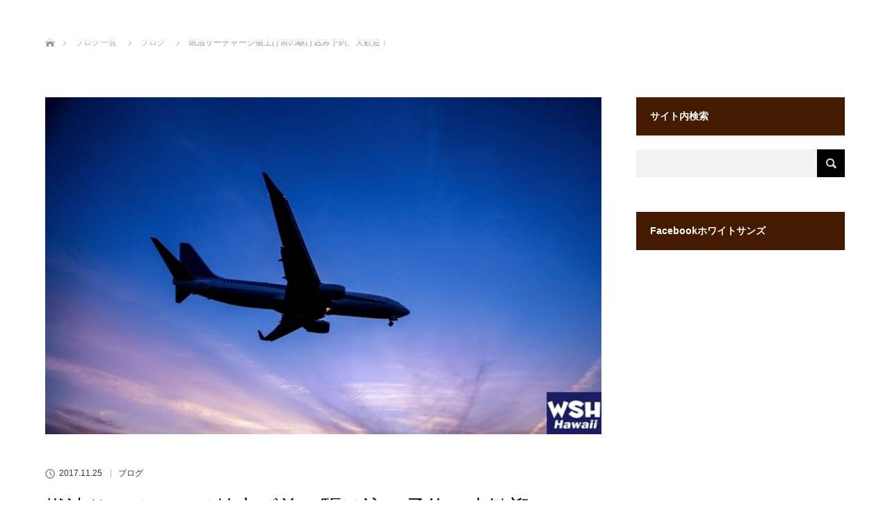

--- FILE ---
content_type: text/html; charset=UTF-8
request_url: https://whitesands.jp/blog171125/
body_size: 12637
content:
<!DOCTYPE html>
<html class="pc" dir="ltr" lang="ja" prefix="og: https://ogp.me/ns#">
<head>
<meta charset="UTF-8">
<!--[if IE]><meta http-equiv="X-UA-Compatible" content="IE=edge"><![endif]-->
<meta name="viewport" content="width=device-width">
<meta name="description" content="12月から燃油サーチャージが値上げになるということでここに来て、航空券のお問合せを多くいただいております。燃油サーチャージは、発券日（=購入日）の金額が適用されます。">
<link rel="pingback" href="https://whitesands.jp/xmlrpc.php">
<style>img:is([sizes="auto" i], [sizes^="auto," i]) { contain-intrinsic-size: 3000px 1500px }</style>
<!-- All in One SEO 4.8.9 - aioseo.com -->
<title>燃油サーチャージ値上げ前の駆け込み予約、大歓迎！ | ホワイトサンズホテル</title>
<meta name="description" content="12月から燃油サーチャージが値上げになるということでここに来て、航空券のお問合せを多くいただいております。 燃" />
<meta name="robots" content="max-image-preview:large" />
<meta name="author" content="hawaiiwsh"/>
<meta name="google-site-verification" content="ePD-Kvxnj1WKTAqM1s8ZINdHXaCcZ-4icdj4ZFBpUK0" />
<meta name="msvalidate.01" content="CA870BB9A485908E6ACC0AEBE7CB4324" />
<link rel="canonical" href="https://whitesands.jp/blog171125/" />
<meta name="generator" content="All in One SEO (AIOSEO) 4.8.9" />
<meta property="og:locale" content="ja_JP" />
<meta property="og:site_name" content="ホワイトサンズホテル" />
<meta property="og:type" content="article" />
<meta property="og:title" content="燃油サーチャージ値上げ前の駆け込み予約、大歓迎！ | ホワイトサンズホテル" />
<meta property="og:description" content="12月から燃油サーチャージが値上げになるということでここに来て、航空券のお問合せを多くいただいております。 燃" />
<meta property="og:url" content="https://whitesands.jp/blog171125/" />
<meta property="fb:app_id" content="440936106105609" />
<meta property="fb:admins" content="1073741825.1591126744499276" />
<meta property="og:image" content="https://whitesands.jp/wp-content/uploads/2019/12/f9c7c94a405c94e3e5d8eb04dcf056ec.jpg" />
<meta property="og:image:secure_url" content="https://whitesands.jp/wp-content/uploads/2019/12/f9c7c94a405c94e3e5d8eb04dcf056ec.jpg" />
<meta property="og:image:width" content="700" />
<meta property="og:image:height" content="400" />
<meta property="article:published_time" content="2017-11-25T01:50:46+00:00" />
<meta property="article:modified_time" content="2017-11-25T02:01:53+00:00" />
<meta property="article:publisher" content="http://www.facebook.com/whitesandshoteltokyo" />
<meta name="twitter:card" content="summary_large_image" />
<meta name="twitter:site" content="@hawaiiwsh" />
<meta name="twitter:title" content="燃油サーチャージ値上げ前の駆け込み予約、大歓迎！ | ホワイトサンズホテル" />
<meta name="twitter:description" content="12月から燃油サーチャージが値上げになるということでここに来て、航空券のお問合せを多くいただいております。 燃" />
<meta name="twitter:image" content="https://whitesands.jp/wp-content/uploads/2019/12/f9c7c94a405c94e3e5d8eb04dcf056ec.jpg" />
<script type="application/ld+json" class="aioseo-schema">
{"@context":"https:\/\/schema.org","@graph":[{"@type":"Article","@id":"https:\/\/whitesands.jp\/blog171125\/#article","name":"\u71c3\u6cb9\u30b5\u30fc\u30c1\u30e3\u30fc\u30b8\u5024\u4e0a\u3052\u524d\u306e\u99c6\u3051\u8fbc\u307f\u4e88\u7d04\u3001\u5927\u6b53\u8fce\uff01 | \u30db\u30ef\u30a4\u30c8\u30b5\u30f3\u30ba\u30db\u30c6\u30eb","headline":"\u71c3\u6cb9\u30b5\u30fc\u30c1\u30e3\u30fc\u30b8\u5024\u4e0a\u3052\u524d\u306e\u99c6\u3051\u8fbc\u307f\u4e88\u7d04\u3001\u5927\u6b53\u8fce\uff01","author":{"@id":"https:\/\/whitesands.jp\/author\/hawaiiwsh\/#author"},"publisher":{"@id":"https:\/\/whitesands.jp\/#organization"},"image":{"@type":"ImageObject","url":"https:\/\/whitesands.jp\/wp-content\/uploads\/2017\/11\/blog171125.jpg","width":660,"height":400,"caption":"WSH Hawaii-\u30db\u30ef\u30a4\u30c8\u30b5\u30ba\u30db\u30c6\u30eb"},"datePublished":"2017-11-25T10:50:46+09:00","dateModified":"2017-11-25T11:01:53+09:00","inLanguage":"ja","mainEntityOfPage":{"@id":"https:\/\/whitesands.jp\/blog171125\/#webpage"},"isPartOf":{"@id":"https:\/\/whitesands.jp\/blog171125\/#webpage"},"articleSection":"\u30d6\u30ed\u30b0"},{"@type":"BreadcrumbList","@id":"https:\/\/whitesands.jp\/blog171125\/#breadcrumblist","itemListElement":[{"@type":"ListItem","@id":"https:\/\/whitesands.jp#listItem","position":1,"name":"\u30db\u30fc\u30e0","item":"https:\/\/whitesands.jp","nextItem":{"@type":"ListItem","@id":"https:\/\/whitesands.jp\/blog\/blog\/#listItem","name":"\u30d6\u30ed\u30b0"}},{"@type":"ListItem","@id":"https:\/\/whitesands.jp\/blog\/blog\/#listItem","position":2,"name":"\u30d6\u30ed\u30b0","item":"https:\/\/whitesands.jp\/blog\/blog\/","nextItem":{"@type":"ListItem","@id":"https:\/\/whitesands.jp\/blog171125\/#listItem","name":"\u71c3\u6cb9\u30b5\u30fc\u30c1\u30e3\u30fc\u30b8\u5024\u4e0a\u3052\u524d\u306e\u99c6\u3051\u8fbc\u307f\u4e88\u7d04\u3001\u5927\u6b53\u8fce\uff01"},"previousItem":{"@type":"ListItem","@id":"https:\/\/whitesands.jp#listItem","name":"\u30db\u30fc\u30e0"}},{"@type":"ListItem","@id":"https:\/\/whitesands.jp\/blog171125\/#listItem","position":3,"name":"\u71c3\u6cb9\u30b5\u30fc\u30c1\u30e3\u30fc\u30b8\u5024\u4e0a\u3052\u524d\u306e\u99c6\u3051\u8fbc\u307f\u4e88\u7d04\u3001\u5927\u6b53\u8fce\uff01","previousItem":{"@type":"ListItem","@id":"https:\/\/whitesands.jp\/blog\/blog\/#listItem","name":"\u30d6\u30ed\u30b0"}}]},{"@type":"Organization","@id":"https:\/\/whitesands.jp\/#organization","name":"\u30db\u30ef\u30a4\u30c8\u30b5\u30f3\u30ba\u30db\u30c6\u30eb\u4e88\u7d04\u30bb\u30f3\u30bf\u30fc","description":"\u30cf\u30ef\u30a4\u30fb\u30ef\u30a4\u30ad\u30ad\u306e\u4e2d\u5fc3\u3001\u7d76\u597d\u306e\u30ed\u30b1\u30fc\u30b7\u30e7\u30f3\u306b\u3042\u308b\u30db\u30ef\u30a4\u30c8\u30b5\u30f3\u30ba\u30db\u30c6\u30eb\u306f1970\u5e74\u4ee3\u3092\u30c6\u30fc\u30de\u306b\u30cf\u30ef\u30a4\u306e\u53e4\u304d\u826f\u304d\u6642\u4ee3\u3092\u5f77\u5f7f\u3068\u3055\u305b\u308b\u30cf\u30ef\u30a2\u30f3\u30c6\u30a4\u30b9\u30c8\u3068\u30e2\u30c0\u30f3\u304c\u878d\u5408\u3057\u305f\u500b\u6027\u8c4a\u304b\u306a\u30b9\u30bf\u30a4\u30eb\u3002 \u6577\u5730\u5185\u306b\u306f\u7dd1\u304c\u3042\u3075\u308c\u3001\u30e4\u30b7\u306e\u6728\u304c\u751f\u3044\u8302\u308b\u4e2d\u5ead\u30d7\u30fc\u30eb\u306f\u307e\u3055\u306b\u5357\u56fd\u30ea\u30be\u30fc\u30c8\u3002 \u3069\u3053\u304b\u61d0\u304b\u3057\u3044\u6e29\u304b\u307f\u306e\u3042\u308b\u9928\u5185\u3067\u6975\u4e0a\u306e\u30cf\u30ef\u30a4\u30b9\u30c6\u30a4\u3092\u697d\u3057\u3080\u3002","url":"https:\/\/whitesands.jp\/","sameAs":["http:\/\/www.facebook.com\/whitesandshoteltokyo"]},{"@type":"Person","@id":"https:\/\/whitesands.jp\/author\/hawaiiwsh\/#author","url":"https:\/\/whitesands.jp\/author\/hawaiiwsh\/","name":"hawaiiwsh","image":{"@type":"ImageObject","@id":"https:\/\/whitesands.jp\/blog171125\/#authorImage","url":"https:\/\/secure.gravatar.com\/avatar\/31e1450327b8a91a2018daed49a658ad69eae4c2c49a11e2f17ddf58f09794b9?s=96&d=mm&r=g","width":96,"height":96,"caption":"hawaiiwsh"}},{"@type":"WebPage","@id":"https:\/\/whitesands.jp\/blog171125\/#webpage","url":"https:\/\/whitesands.jp\/blog171125\/","name":"\u71c3\u6cb9\u30b5\u30fc\u30c1\u30e3\u30fc\u30b8\u5024\u4e0a\u3052\u524d\u306e\u99c6\u3051\u8fbc\u307f\u4e88\u7d04\u3001\u5927\u6b53\u8fce\uff01 | \u30db\u30ef\u30a4\u30c8\u30b5\u30f3\u30ba\u30db\u30c6\u30eb","description":"12\u6708\u304b\u3089\u71c3\u6cb9\u30b5\u30fc\u30c1\u30e3\u30fc\u30b8\u304c\u5024\u4e0a\u3052\u306b\u306a\u308b\u3068\u3044\u3046\u3053\u3068\u3067\u3053\u3053\u306b\u6765\u3066\u3001\u822a\u7a7a\u5238\u306e\u304a\u554f\u5408\u305b\u3092\u591a\u304f\u3044\u305f\u3060\u3044\u3066\u304a\u308a\u307e\u3059\u3002 \u71c3","inLanguage":"ja","isPartOf":{"@id":"https:\/\/whitesands.jp\/#website"},"breadcrumb":{"@id":"https:\/\/whitesands.jp\/blog171125\/#breadcrumblist"},"author":{"@id":"https:\/\/whitesands.jp\/author\/hawaiiwsh\/#author"},"creator":{"@id":"https:\/\/whitesands.jp\/author\/hawaiiwsh\/#author"},"image":{"@type":"ImageObject","url":"https:\/\/whitesands.jp\/wp-content\/uploads\/2017\/11\/blog171125.jpg","@id":"https:\/\/whitesands.jp\/blog171125\/#mainImage","width":660,"height":400,"caption":"WSH Hawaii-\u30db\u30ef\u30a4\u30c8\u30b5\u30ba\u30db\u30c6\u30eb"},"primaryImageOfPage":{"@id":"https:\/\/whitesands.jp\/blog171125\/#mainImage"},"datePublished":"2017-11-25T10:50:46+09:00","dateModified":"2017-11-25T11:01:53+09:00"},{"@type":"WebSite","@id":"https:\/\/whitesands.jp\/#website","url":"https:\/\/whitesands.jp\/","name":"\u30db\u30ef\u30a4\u30c8\u30b5\u30f3\u30ba\u30db\u30c6\u30eb","description":"\u30cf\u30ef\u30a4\u30fb\u30ef\u30a4\u30ad\u30ad\u306e\u4e2d\u5fc3\u3001\u7d76\u597d\u306e\u30ed\u30b1\u30fc\u30b7\u30e7\u30f3\u306b\u3042\u308b\u30db\u30ef\u30a4\u30c8\u30b5\u30f3\u30ba\u30db\u30c6\u30eb\u306f1970\u5e74\u4ee3\u3092\u30c6\u30fc\u30de\u306b\u30cf\u30ef\u30a4\u306e\u53e4\u304d\u826f\u304d\u6642\u4ee3\u3092\u5f77\u5f7f\u3068\u3055\u305b\u308b\u30cf\u30ef\u30a2\u30f3\u30c6\u30a4\u30b9\u30c8\u3068\u30e2\u30c0\u30f3\u304c\u878d\u5408\u3057\u305f\u500b\u6027\u8c4a\u304b\u306a\u30b9\u30bf\u30a4\u30eb\u3002 \u6577\u5730\u5185\u306b\u306f\u7dd1\u304c\u3042\u3075\u308c\u3001\u30e4\u30b7\u306e\u6728\u304c\u751f\u3044\u8302\u308b\u4e2d\u5ead\u30d7\u30fc\u30eb\u306f\u307e\u3055\u306b\u5357\u56fd\u30ea\u30be\u30fc\u30c8\u3002 \u3069\u3053\u304b\u61d0\u304b\u3057\u3044\u6e29\u304b\u307f\u306e\u3042\u308b\u9928\u5185\u3067\u6975\u4e0a\u306e\u30cf\u30ef\u30a4\u30b9\u30c6\u30a4\u3092\u697d\u3057\u3080\u3002","inLanguage":"ja","publisher":{"@id":"https:\/\/whitesands.jp\/#organization"}}]}
</script>
<!-- All in One SEO -->
<link rel='dns-prefetch' href='//www.googletagmanager.com' />
<link rel="alternate" type="application/rss+xml" title="ホワイトサンズホテル &raquo; フィード" href="https://whitesands.jp/feed/" />
<!-- <link rel='stylesheet' id='style-css' href='https://whitesands.jp/wp-content/themes/lotus_tcd039/style.css?ver=2.5' type='text/css' media='all' /> -->
<!-- <link rel='stylesheet' id='wp-block-library-css' href='https://whitesands.jp/wp-includes/css/dist/block-library/style.min.css?ver=6.8.3' type='text/css' media='all' /> -->
<link rel="stylesheet" type="text/css" href="//whitesands.jp/wp-content/cache/wpfc-minified/kp5i7gy0/hd917.css" media="all"/>
<style id='classic-theme-styles-inline-css' type='text/css'>
/*! This file is auto-generated */
.wp-block-button__link{color:#fff;background-color:#32373c;border-radius:9999px;box-shadow:none;text-decoration:none;padding:calc(.667em + 2px) calc(1.333em + 2px);font-size:1.125em}.wp-block-file__button{background:#32373c;color:#fff;text-decoration:none}
</style>
<style id='global-styles-inline-css' type='text/css'>
:root{--wp--preset--aspect-ratio--square: 1;--wp--preset--aspect-ratio--4-3: 4/3;--wp--preset--aspect-ratio--3-4: 3/4;--wp--preset--aspect-ratio--3-2: 3/2;--wp--preset--aspect-ratio--2-3: 2/3;--wp--preset--aspect-ratio--16-9: 16/9;--wp--preset--aspect-ratio--9-16: 9/16;--wp--preset--color--black: #000000;--wp--preset--color--cyan-bluish-gray: #abb8c3;--wp--preset--color--white: #ffffff;--wp--preset--color--pale-pink: #f78da7;--wp--preset--color--vivid-red: #cf2e2e;--wp--preset--color--luminous-vivid-orange: #ff6900;--wp--preset--color--luminous-vivid-amber: #fcb900;--wp--preset--color--light-green-cyan: #7bdcb5;--wp--preset--color--vivid-green-cyan: #00d084;--wp--preset--color--pale-cyan-blue: #8ed1fc;--wp--preset--color--vivid-cyan-blue: #0693e3;--wp--preset--color--vivid-purple: #9b51e0;--wp--preset--gradient--vivid-cyan-blue-to-vivid-purple: linear-gradient(135deg,rgba(6,147,227,1) 0%,rgb(155,81,224) 100%);--wp--preset--gradient--light-green-cyan-to-vivid-green-cyan: linear-gradient(135deg,rgb(122,220,180) 0%,rgb(0,208,130) 100%);--wp--preset--gradient--luminous-vivid-amber-to-luminous-vivid-orange: linear-gradient(135deg,rgba(252,185,0,1) 0%,rgba(255,105,0,1) 100%);--wp--preset--gradient--luminous-vivid-orange-to-vivid-red: linear-gradient(135deg,rgba(255,105,0,1) 0%,rgb(207,46,46) 100%);--wp--preset--gradient--very-light-gray-to-cyan-bluish-gray: linear-gradient(135deg,rgb(238,238,238) 0%,rgb(169,184,195) 100%);--wp--preset--gradient--cool-to-warm-spectrum: linear-gradient(135deg,rgb(74,234,220) 0%,rgb(151,120,209) 20%,rgb(207,42,186) 40%,rgb(238,44,130) 60%,rgb(251,105,98) 80%,rgb(254,248,76) 100%);--wp--preset--gradient--blush-light-purple: linear-gradient(135deg,rgb(255,206,236) 0%,rgb(152,150,240) 100%);--wp--preset--gradient--blush-bordeaux: linear-gradient(135deg,rgb(254,205,165) 0%,rgb(254,45,45) 50%,rgb(107,0,62) 100%);--wp--preset--gradient--luminous-dusk: linear-gradient(135deg,rgb(255,203,112) 0%,rgb(199,81,192) 50%,rgb(65,88,208) 100%);--wp--preset--gradient--pale-ocean: linear-gradient(135deg,rgb(255,245,203) 0%,rgb(182,227,212) 50%,rgb(51,167,181) 100%);--wp--preset--gradient--electric-grass: linear-gradient(135deg,rgb(202,248,128) 0%,rgb(113,206,126) 100%);--wp--preset--gradient--midnight: linear-gradient(135deg,rgb(2,3,129) 0%,rgb(40,116,252) 100%);--wp--preset--font-size--small: 13px;--wp--preset--font-size--medium: 20px;--wp--preset--font-size--large: 36px;--wp--preset--font-size--x-large: 42px;--wp--preset--spacing--20: 0.44rem;--wp--preset--spacing--30: 0.67rem;--wp--preset--spacing--40: 1rem;--wp--preset--spacing--50: 1.5rem;--wp--preset--spacing--60: 2.25rem;--wp--preset--spacing--70: 3.38rem;--wp--preset--spacing--80: 5.06rem;--wp--preset--shadow--natural: 6px 6px 9px rgba(0, 0, 0, 0.2);--wp--preset--shadow--deep: 12px 12px 50px rgba(0, 0, 0, 0.4);--wp--preset--shadow--sharp: 6px 6px 0px rgba(0, 0, 0, 0.2);--wp--preset--shadow--outlined: 6px 6px 0px -3px rgba(255, 255, 255, 1), 6px 6px rgba(0, 0, 0, 1);--wp--preset--shadow--crisp: 6px 6px 0px rgba(0, 0, 0, 1);}:where(.is-layout-flex){gap: 0.5em;}:where(.is-layout-grid){gap: 0.5em;}body .is-layout-flex{display: flex;}.is-layout-flex{flex-wrap: wrap;align-items: center;}.is-layout-flex > :is(*, div){margin: 0;}body .is-layout-grid{display: grid;}.is-layout-grid > :is(*, div){margin: 0;}:where(.wp-block-columns.is-layout-flex){gap: 2em;}:where(.wp-block-columns.is-layout-grid){gap: 2em;}:where(.wp-block-post-template.is-layout-flex){gap: 1.25em;}:where(.wp-block-post-template.is-layout-grid){gap: 1.25em;}.has-black-color{color: var(--wp--preset--color--black) !important;}.has-cyan-bluish-gray-color{color: var(--wp--preset--color--cyan-bluish-gray) !important;}.has-white-color{color: var(--wp--preset--color--white) !important;}.has-pale-pink-color{color: var(--wp--preset--color--pale-pink) !important;}.has-vivid-red-color{color: var(--wp--preset--color--vivid-red) !important;}.has-luminous-vivid-orange-color{color: var(--wp--preset--color--luminous-vivid-orange) !important;}.has-luminous-vivid-amber-color{color: var(--wp--preset--color--luminous-vivid-amber) !important;}.has-light-green-cyan-color{color: var(--wp--preset--color--light-green-cyan) !important;}.has-vivid-green-cyan-color{color: var(--wp--preset--color--vivid-green-cyan) !important;}.has-pale-cyan-blue-color{color: var(--wp--preset--color--pale-cyan-blue) !important;}.has-vivid-cyan-blue-color{color: var(--wp--preset--color--vivid-cyan-blue) !important;}.has-vivid-purple-color{color: var(--wp--preset--color--vivid-purple) !important;}.has-black-background-color{background-color: var(--wp--preset--color--black) !important;}.has-cyan-bluish-gray-background-color{background-color: var(--wp--preset--color--cyan-bluish-gray) !important;}.has-white-background-color{background-color: var(--wp--preset--color--white) !important;}.has-pale-pink-background-color{background-color: var(--wp--preset--color--pale-pink) !important;}.has-vivid-red-background-color{background-color: var(--wp--preset--color--vivid-red) !important;}.has-luminous-vivid-orange-background-color{background-color: var(--wp--preset--color--luminous-vivid-orange) !important;}.has-luminous-vivid-amber-background-color{background-color: var(--wp--preset--color--luminous-vivid-amber) !important;}.has-light-green-cyan-background-color{background-color: var(--wp--preset--color--light-green-cyan) !important;}.has-vivid-green-cyan-background-color{background-color: var(--wp--preset--color--vivid-green-cyan) !important;}.has-pale-cyan-blue-background-color{background-color: var(--wp--preset--color--pale-cyan-blue) !important;}.has-vivid-cyan-blue-background-color{background-color: var(--wp--preset--color--vivid-cyan-blue) !important;}.has-vivid-purple-background-color{background-color: var(--wp--preset--color--vivid-purple) !important;}.has-black-border-color{border-color: var(--wp--preset--color--black) !important;}.has-cyan-bluish-gray-border-color{border-color: var(--wp--preset--color--cyan-bluish-gray) !important;}.has-white-border-color{border-color: var(--wp--preset--color--white) !important;}.has-pale-pink-border-color{border-color: var(--wp--preset--color--pale-pink) !important;}.has-vivid-red-border-color{border-color: var(--wp--preset--color--vivid-red) !important;}.has-luminous-vivid-orange-border-color{border-color: var(--wp--preset--color--luminous-vivid-orange) !important;}.has-luminous-vivid-amber-border-color{border-color: var(--wp--preset--color--luminous-vivid-amber) !important;}.has-light-green-cyan-border-color{border-color: var(--wp--preset--color--light-green-cyan) !important;}.has-vivid-green-cyan-border-color{border-color: var(--wp--preset--color--vivid-green-cyan) !important;}.has-pale-cyan-blue-border-color{border-color: var(--wp--preset--color--pale-cyan-blue) !important;}.has-vivid-cyan-blue-border-color{border-color: var(--wp--preset--color--vivid-cyan-blue) !important;}.has-vivid-purple-border-color{border-color: var(--wp--preset--color--vivid-purple) !important;}.has-vivid-cyan-blue-to-vivid-purple-gradient-background{background: var(--wp--preset--gradient--vivid-cyan-blue-to-vivid-purple) !important;}.has-light-green-cyan-to-vivid-green-cyan-gradient-background{background: var(--wp--preset--gradient--light-green-cyan-to-vivid-green-cyan) !important;}.has-luminous-vivid-amber-to-luminous-vivid-orange-gradient-background{background: var(--wp--preset--gradient--luminous-vivid-amber-to-luminous-vivid-orange) !important;}.has-luminous-vivid-orange-to-vivid-red-gradient-background{background: var(--wp--preset--gradient--luminous-vivid-orange-to-vivid-red) !important;}.has-very-light-gray-to-cyan-bluish-gray-gradient-background{background: var(--wp--preset--gradient--very-light-gray-to-cyan-bluish-gray) !important;}.has-cool-to-warm-spectrum-gradient-background{background: var(--wp--preset--gradient--cool-to-warm-spectrum) !important;}.has-blush-light-purple-gradient-background{background: var(--wp--preset--gradient--blush-light-purple) !important;}.has-blush-bordeaux-gradient-background{background: var(--wp--preset--gradient--blush-bordeaux) !important;}.has-luminous-dusk-gradient-background{background: var(--wp--preset--gradient--luminous-dusk) !important;}.has-pale-ocean-gradient-background{background: var(--wp--preset--gradient--pale-ocean) !important;}.has-electric-grass-gradient-background{background: var(--wp--preset--gradient--electric-grass) !important;}.has-midnight-gradient-background{background: var(--wp--preset--gradient--midnight) !important;}.has-small-font-size{font-size: var(--wp--preset--font-size--small) !important;}.has-medium-font-size{font-size: var(--wp--preset--font-size--medium) !important;}.has-large-font-size{font-size: var(--wp--preset--font-size--large) !important;}.has-x-large-font-size{font-size: var(--wp--preset--font-size--x-large) !important;}
:where(.wp-block-post-template.is-layout-flex){gap: 1.25em;}:where(.wp-block-post-template.is-layout-grid){gap: 1.25em;}
:where(.wp-block-columns.is-layout-flex){gap: 2em;}:where(.wp-block-columns.is-layout-grid){gap: 2em;}
:root :where(.wp-block-pullquote){font-size: 1.5em;line-height: 1.6;}
</style>
<!-- <link rel='stylesheet' id='wpdp-style2-css' href='https://whitesands.jp/wp-content/plugins/wp-datepicker/css/front-styles.css?t=1762244713&#038;ver=6.8.3' type='text/css' media='all' /> -->
<!-- <link rel='stylesheet' id='wpdp-style3-css' href='https://whitesands.jp/wp-content/plugins/wp-datepicker/css/jquery-ui.css?ver=6.8.3' type='text/css' media='all' /> -->
<!-- <link rel='stylesheet' id='wc-shortcodes-style-css' href='https://whitesands.jp/wp-content/plugins/wc-shortcodes/public/assets/css/style.css?ver=3.46' type='text/css' media='all' /> -->
<!-- <link rel='stylesheet' id='wordpresscanvas-font-awesome-css' href='https://whitesands.jp/wp-content/plugins/wc-shortcodes/public/assets/css/font-awesome.min.css?ver=4.7.0' type='text/css' media='all' /> -->
<!-- <link rel='stylesheet' id='jquery.lightbox.min.css-css' href='https://whitesands.jp/wp-content/plugins/wp-jquery-lightbox/lightboxes/wp-jquery-lightbox/styles/lightbox.min.css?ver=2.3.4' type='text/css' media='all' /> -->
<!-- <link rel='stylesheet' id='jqlb-overrides-css' href='https://whitesands.jp/wp-content/plugins/wp-jquery-lightbox/lightboxes/wp-jquery-lightbox/styles/overrides.css?ver=2.3.4' type='text/css' media='all' /> -->
<link rel="stylesheet" type="text/css" href="//whitesands.jp/wp-content/cache/wpfc-minified/esc8vrdw/6e5wf.css" media="all"/>
<style id='jqlb-overrides-inline-css' type='text/css'>
#outerImageContainer {
box-shadow: 0 0 4px 2px rgba(0,0,0,.2);
}
#imageContainer{
padding: 6px;
}
#imageDataContainer {
box-shadow: none;
z-index: auto;
}
#prevArrow,
#nextArrow{
background-color: rgba(255,255,255,.7;
color: #000000;
}
</style>
<script src='//whitesands.jp/wp-content/cache/wpfc-minified/mlz0o4jn/6e5wf.js' type="text/javascript"></script>
<!-- <script type="text/javascript" src="https://whitesands.jp/wp-includes/js/jquery/jquery.min.js?ver=3.7.1" id="jquery-core-js"></script> -->
<!-- <script type="text/javascript" src="https://whitesands.jp/wp-includes/js/jquery/jquery-migrate.min.js?ver=3.4.1" id="jquery-migrate-js"></script> -->
<!-- <script type="text/javascript" src="https://whitesands.jp/wp-includes/js/jquery/ui/core.min.js?ver=1.13.3" id="jquery-ui-core-js"></script> -->
<!-- <script type="text/javascript" src="https://whitesands.jp/wp-includes/js/jquery/ui/datepicker.min.js?ver=1.13.3" id="jquery-ui-datepicker-js"></script> -->
<script type="text/javascript" id="jquery-ui-datepicker-js-after">
/* <![CDATA[ */
jQuery(function(jQuery){jQuery.datepicker.setDefaults({"closeText":"\u9589\u3058\u308b","currentText":"\u4eca\u65e5","monthNames":["1\u6708","2\u6708","3\u6708","4\u6708","5\u6708","6\u6708","7\u6708","8\u6708","9\u6708","10\u6708","11\u6708","12\u6708"],"monthNamesShort":["1\u6708","2\u6708","3\u6708","4\u6708","5\u6708","6\u6708","7\u6708","8\u6708","9\u6708","10\u6708","11\u6708","12\u6708"],"nextText":"\u6b21","prevText":"\u524d","dayNames":["\u65e5\u66dc\u65e5","\u6708\u66dc\u65e5","\u706b\u66dc\u65e5","\u6c34\u66dc\u65e5","\u6728\u66dc\u65e5","\u91d1\u66dc\u65e5","\u571f\u66dc\u65e5"],"dayNamesShort":["\u65e5","\u6708","\u706b","\u6c34","\u6728","\u91d1","\u571f"],"dayNamesMin":["\u65e5","\u6708","\u706b","\u6c34","\u6728","\u91d1","\u571f"],"dateFormat":"yy?mmd","firstDay":1,"isRTL":false});});
/* ]]> */
</script>
<script type="text/javascript" id="wpdp-scripts2-js-extra">
/* <![CDATA[ */
var wpdp_obj = {"nonce":"1a57062ed4","wpml_current_language":null};
/* ]]> */
</script>
<script src='//whitesands.jp/wp-content/cache/wpfc-minified/qtos2j3p/hd917.js' type="text/javascript"></script>
<!-- <script type="text/javascript" src="https://whitesands.jp/wp-content/plugins/wp-datepicker/js/scripts-front.js?ver=6.8.3" id="wpdp-scripts2-js"></script> -->
<link rel="https://api.w.org/" href="https://whitesands.jp/wp-json/" /><link rel="alternate" title="JSON" type="application/json" href="https://whitesands.jp/wp-json/wp/v2/posts/8823" /><link rel='shortlink' href='https://whitesands.jp/?p=8823' />
<link rel="alternate" title="oEmbed (JSON)" type="application/json+oembed" href="https://whitesands.jp/wp-json/oembed/1.0/embed?url=https%3A%2F%2Fwhitesands.jp%2Fblog171125%2F" />
<link rel="alternate" title="oEmbed (XML)" type="text/xml+oembed" href="https://whitesands.jp/wp-json/oembed/1.0/embed?url=https%3A%2F%2Fwhitesands.jp%2Fblog171125%2F&#038;format=xml" />
<!-- Favicon Rotator -->
<link rel="shortcut icon" href="https://whitesands.jp/wp-content/uploads/2020/01/2f05e9842684b64309201153fc4ca29a-16x16.png" />
<link rel="apple-touch-icon-precomposed" href="https://whitesands.jp/wp-content/uploads/2020/01/73f3e75bd48dad29206ad20820c716a9.png" />
<!-- End Favicon Rotator -->
<meta name="generator" content="Site Kit by Google 1.164.0" />
<!-- <link rel="stylesheet" media="screen and (max-width:770px)" href="https://whitesands.jp/wp-content/themes/lotus_tcd039/responsive.css?ver=2.5"> -->
<link rel="stylesheet" type="text/css" href="//whitesands.jp/wp-content/cache/wpfc-minified/f589gech/6e5wf.css" media="screen and (max-width:770px)"/>
<!-- <link rel="stylesheet" href="https://whitesands.jp/wp-content/themes/lotus_tcd039/css/footer-bar.css?ver=2.5"> -->
<link rel="stylesheet" type="text/css" href="//whitesands.jp/wp-content/cache/wpfc-minified/qtjr6hzp/6e5wf.css" media="all"/>
<!-- <script src="https://whitesands.jp/wp-content/themes/lotus_tcd039/js/jquery.easing.1.3.js?ver=2.5"></script> -->
<!-- <script src="https://whitesands.jp/wp-content/themes/lotus_tcd039/js/jscript.js?ver=2.5"></script> -->
<!-- <script src="https://whitesands.jp/wp-content/themes/lotus_tcd039/js/functions.js?ver=2.5"></script> -->
<!-- <script src="https://whitesands.jp/wp-content/themes/lotus_tcd039/js/comment.js?ver=2.5"></script> -->
<!-- <script src="https://whitesands.jp/wp-content/themes/lotus_tcd039/js/header_fix.js?ver=2.5"></script> -->
<style type="text/css">
body, input, textarea { font-family: Verdana, "Hiragino Kaku Gothic ProN", "ヒラギノ角ゴ ProN W3", "メイリオ", Meiryo, sans-serif; }
.rich_font { font-weight:500; font-family: "Times New Roman" , "游明朝" , "Yu Mincho" , "游明朝体" , "YuMincho" , "ヒラギノ明朝 Pro W3" , "Hiragino Mincho Pro" , "HiraMinProN-W3" , "HGS明朝E" , "ＭＳ Ｐ明朝" , "MS PMincho" , serif; }
body { font-size:15px; }
.pc #header .logo { font-size:21px; }
.mobile #header .logo { font-size:18px; }
.pc #header .desc { font-size:12px; }
#footer_logo .logo { font-size:40px; }
#footer_logo .desc { font-size:12px; }
.pc #header #logo_text_fixed .logo { font-size:21px; }
.index_box_list .image img, #index_blog_list li .image img, #related_post li a.image img, .styled_post_list1 .image img, #recent_news .image img{
-webkit-transition: all 0.35s ease-in-out; -moz-transition: all 0.35s ease-in-out; transition: all 0.35s ease-in-out;
-webkit-transform: scale(1); -moz-transform: scale(1); -ms-transform: scale(1); -o-transform: scale(1); transform: scale(1);
-webkit-backface-visibility:hidden; backface-visibility:hidden;
}
.index_box_list .image a:hover img, #index_blog_list li .image:hover img, #related_post li a.image:hover img, .styled_post_list1 .image:hover img, #recent_news .image:hover img{
-webkit-transform: scale(1.2); -moz-transform: scale(1.2); -ms-transform: scale(1.2); -o-transform: scale(1.2); transform: scale(1.2);
}
.pc .home #header_top{ background:rgba(255,255,255,1) }
.pc .home #global_menu{ background:rgba(255,255,255,0.7) }
.pc .header_fix #header{ background:rgba(255,255,255,1) }
.pc .not_home #header{ background:rgba(255,255,255,0.7) }
.pc .not_home.header_fix2 #header{ background:rgba(255,255,255,1) }
.pc #global_menu > ul > li > a{ color:#333333; }
.pc #index_content2 .catchphrase .headline { font-size:40px; }
.pc #index_content2 .catchphrase .desc { font-size:15px; }
#post_title { font-size:30px; }
.post_content { font-size:15px; }
.post_content a, .pc #global_menu > ul > li.active > a, .pc #global_menu li.current-menu-item > a, .pc #global_menu > ul > li > a:hover, #header_logo .logo a:hover, #bread_crumb li.home a:hover:before, #bread_crumb li a:hover,
.footer_menu li:first-child a, .footer_menu li:only-child a, #previous_next_post a:hover, .color_headline
{ color:#000000; }
.post_content a:hover { color:#808080; }
a:hover{ color:#000000; }
.pc #global_menu ul ul a, #return_top a, .next_page_link a:hover, .page_navi a:hover, .collapse_category_list li a:hover .count, .index_archive_link a:hover, .slick-arrow:hover, #header_logo_index .link:hover,
#previous_next_page a:hover, .page_navi p.back a:hover, .collapse_category_list li a:hover .count, .mobile #global_menu li a:hover,
#wp-calendar td a:hover, #wp-calendar #prev a:hover, #wp-calendar #next a:hover, .widget_search #search-btn input:hover, .widget_search #searchsubmit:hover, .side_widget.google_search #searchsubmit:hover,
#submit_comment:hover, #comment_header ul li a:hover, #comment_header ul li.comment_switch_active a, #comment_header #comment_closed p, #post_pagination a:hover, #post_pagination p, a.menu_button:hover, .mobile .footer_menu a:hover, .mobile #footer_menu_bottom li a:hover
{ background-color:#000000; }
.pc #global_menu ul ul a:hover, #return_top a:hover
{ background-color:#441B01; }
.side_headline, #footer_address, #recent_news .headline, .page_navi span.current
{ background-color:#441B01; }
#index_content1_top
{ background-color:#441B01; }
#comment_textarea textarea:focus, #guest_info input:focus, #comment_header ul li a:hover, #comment_header ul li.comment_switch_active a, #comment_header #comment_closed p
{ border-color:#000000; }
#comment_header ul li.comment_switch_active a:after, #comment_header #comment_closed p:after
{ border-color:#000000 transparent transparent transparent; }
.collapse_category_list li a:before
{ border-color: transparent transparent transparent #000000; }
#site_loader_spinner { border:4px solid rgba(0,0,0,0.2); border-top-color:#000000; }
</style>
<script type="text/javascript">
jQuery(document).ready(function($){
$('a').not('a[href^="#"], a[href^="tel"], [href^="javascript:void(0);"], a[target="_blank"]').click(function(){
var pass = $(this).attr("href");
$('body').fadeOut();
setTimeout(function(){
location.href = pass;
},300);
return false;
});
});
</script>
<style type="text/css"></style>		<style type="text/css" id="wp-custom-css">
add_filter('admin_footer_text', 'custom_admin_footer');
function custom_admin_footer() {}		</style>
<style id="wpforms-css-vars-root">
:root {
--wpforms-field-border-radius: 3px;
--wpforms-field-border-style: solid;
--wpforms-field-border-size: 1px;
--wpforms-field-background-color: #ffffff;
--wpforms-field-border-color: rgba( 0, 0, 0, 0.25 );
--wpforms-field-border-color-spare: rgba( 0, 0, 0, 0.25 );
--wpforms-field-text-color: rgba( 0, 0, 0, 0.7 );
--wpforms-field-menu-color: #ffffff;
--wpforms-label-color: rgba( 0, 0, 0, 0.85 );
--wpforms-label-sublabel-color: rgba( 0, 0, 0, 0.55 );
--wpforms-label-error-color: #d63637;
--wpforms-button-border-radius: 3px;
--wpforms-button-border-style: none;
--wpforms-button-border-size: 1px;
--wpforms-button-background-color: #066aab;
--wpforms-button-border-color: #066aab;
--wpforms-button-text-color: #ffffff;
--wpforms-page-break-color: #066aab;
--wpforms-background-image: none;
--wpforms-background-position: center center;
--wpforms-background-repeat: no-repeat;
--wpforms-background-size: cover;
--wpforms-background-width: 100px;
--wpforms-background-height: 100px;
--wpforms-background-color: rgba( 0, 0, 0, 0 );
--wpforms-background-url: none;
--wpforms-container-padding: 0px;
--wpforms-container-border-style: none;
--wpforms-container-border-width: 1px;
--wpforms-container-border-color: #000000;
--wpforms-container-border-radius: 3px;
--wpforms-field-size-input-height: 43px;
--wpforms-field-size-input-spacing: 15px;
--wpforms-field-size-font-size: 16px;
--wpforms-field-size-line-height: 19px;
--wpforms-field-size-padding-h: 14px;
--wpforms-field-size-checkbox-size: 16px;
--wpforms-field-size-sublabel-spacing: 5px;
--wpforms-field-size-icon-size: 1;
--wpforms-label-size-font-size: 16px;
--wpforms-label-size-line-height: 19px;
--wpforms-label-size-sublabel-font-size: 14px;
--wpforms-label-size-sublabel-line-height: 17px;
--wpforms-button-size-font-size: 17px;
--wpforms-button-size-height: 41px;
--wpforms-button-size-padding-h: 15px;
--wpforms-button-size-margin-top: 10px;
--wpforms-container-shadow-size-box-shadow: none;
}
</style></head>
<body id="body" class="wp-singular post-template-default single single-post postid-8823 single-format-standard wp-theme-lotus_tcd039 wc-shortcodes-font-awesome-enabled not_home fix_top">
<div id="site_loader_overlay">
<div id="site_loader_spinner"></div>
</div>
<div id="header">
<div id="header_top">
<div id="header_logo">
<div id="logo_image">
<h1 class="logo">
<a href="https://whitesands.jp/" title="ホワイトサンズホテル" data-label="ホワイトサンズホテル"><img class="h_logo" src="https://whitesands.jp/wp-content/uploads/2020/01/2f05e9842684b64309201153fc4ca29a.png?1762244714" alt="ホワイトサンズホテル" title="ホワイトサンズホテル" /></a>
</h1>
</div>
</div>
</div><!-- END #header_top -->
</div><!-- END #header -->
<div id="main_contents" class="clearfix">
<div id="bread_crumb">
<ul class="clearfix" itemscope itemtype="http://schema.org/BreadcrumbList">
<li itemprop="itemListElement" itemscope itemtype="http://schema.org/ListItem" class="home"><a itemprop="item" href="https://whitesands.jp/"><span itemprop="name">ホーム</span></a><meta itemprop="position" content="1" /></li>
<li itemprop="itemListElement" itemscope itemtype="http://schema.org/ListItem"><a itemprop="item" href="https://whitesands.jp/blog171125/"><span itemprop="name">ブログ一覧</span></a><meta itemprop="position" content="2" /></li>
<li itemprop="itemListElement" itemscope itemtype="http://schema.org/ListItem">
<a itemprop="item" href="https://whitesands.jp/blog/blog/"><span itemprop="name">ブログ</span></a>
<meta itemprop="position" content="3" /></li>
<li itemprop="itemListElement" itemscope itemtype="http://schema.org/ListItem" class="last"><span itemprop="name">燃油サーチャージ値上げ前の駆け込み予約、大歓迎！</span><meta itemprop="position" content="4" /></li>
</ul>
</div>
<div id="main_col" class="clearfix">
<div id="left_col">
<div id="article">
<div id="post_image">
<img width="660" height="400" src="https://whitesands.jp/wp-content/uploads/2017/11/blog171125.jpg" class="attachment-size5 size-size5 wp-post-image" alt="WSH Hawaii-ホワイトサズホテル" decoding="async" fetchpriority="high" srcset="https://whitesands.jp/wp-content/uploads/2017/11/blog171125.jpg 660w, https://whitesands.jp/wp-content/uploads/2017/11/blog171125-300x182.jpg 300w" sizes="(max-width: 660px) 100vw, 660px" />  </div>
<ul id="post_meta_top" class="clearfix">
<li class="date"><time class="entry-date updated" datetime="2017-11-25T11:01:53+09:00">2017.11.25</time></li>   <li class="category"><a href="https://whitesands.jp/blog/blog/">ブログ</a>
</li>  </ul>
<h2 id="post_title" class="rich_font color_headline">燃油サーチャージ値上げ前の駆け込み予約、大歓迎！</h2>
<div class="single_share clearfix" id="single_share_top">
<!--Type1-->
<div id="share_top1">
<div class="sns">
<ul class="type1 clearfix">
<!--Twitterボタン-->
<li class="twitter">
<a href="http://twitter.com/share?text=%E7%87%83%E6%B2%B9%E3%82%B5%E3%83%BC%E3%83%81%E3%83%A3%E3%83%BC%E3%82%B8%E5%80%A4%E4%B8%8A%E3%81%92%E5%89%8D%E3%81%AE%E9%A7%86%E3%81%91%E8%BE%BC%E3%81%BF%E4%BA%88%E7%B4%84%E3%80%81%E5%A4%A7%E6%AD%93%E8%BF%8E%EF%BC%81&url=https%3A%2F%2Fwhitesands.jp%2Fblog171125%2F&via=hawaiiwsh &tw_p=tweetbutton&related=hawaiiwsh " onclick="javascript:window.open(this.href, '', 'menubar=no,toolbar=no,resizable=yes,scrollbars=yes,height=400,width=600');return false;"><i class="icon-twitter"></i><span class="ttl">Tweet</span><span class="share-count"></span></a></li>
<!--Facebookボタン-->
<li class="facebook">
<a href="//www.facebook.com/sharer/sharer.php?u=https://whitesands.jp/blog171125/&amp;t=%E7%87%83%E6%B2%B9%E3%82%B5%E3%83%BC%E3%83%81%E3%83%A3%E3%83%BC%E3%82%B8%E5%80%A4%E4%B8%8A%E3%81%92%E5%89%8D%E3%81%AE%E9%A7%86%E3%81%91%E8%BE%BC%E3%81%BF%E4%BA%88%E7%B4%84%E3%80%81%E5%A4%A7%E6%AD%93%E8%BF%8E%EF%BC%81" class="facebook-btn-icon-link" target="blank" rel="nofollow"><i class="icon-facebook"></i><span class="ttl">Share</span><span class="share-count"></span></a></li>
<!--Pinterestボタン-->
<li class="pinterest">
<a rel="nofollow" target="_blank" href="https://www.pinterest.com/pin/create/button/?url=https%3A%2F%2Fwhitesands.jp%2Fblog171125%2F&media=https://whitesands.jp/wp-content/uploads/2017/11/blog171125.jpg&description=%E7%87%83%E6%B2%B9%E3%82%B5%E3%83%BC%E3%83%81%E3%83%A3%E3%83%BC%E3%82%B8%E5%80%A4%E4%B8%8A%E3%81%92%E5%89%8D%E3%81%AE%E9%A7%86%E3%81%91%E8%BE%BC%E3%81%BF%E4%BA%88%E7%B4%84%E3%80%81%E5%A4%A7%E6%AD%93%E8%BF%8E%EF%BC%81"><i class="icon-pinterest"></i><span class="ttl">Pin&nbsp;it</span></a></li>
</ul>
</div>
</div>
<!--Type2-->
<!--Type3-->
<!--Type4-->
<!--Type5-->
</div>
<!-- banner2 -->
<div class="post_content clearfix">
<p>12月から燃油サーチャージが値上げになるということでここに来て、航空券のお問合せを多くいただいております。</p>
<p>燃油サーチャージは、発券日（=購入日）の金額が適用されます。<br />
同じ出発日でも航空券を購入する日によって燃油サーチャージが異なりますので、燃油サーチャージの値上げ前に購入するほうがお得です。</p>
<p>ひとりあたりの値上がり金額×人数分。<br />
家族旅行など人数が多くなればなるほど、高額な出費になりますのでご注意を！</p>
<p>11月中の駆け込み予約もまだまだ受付中です。</p>
<p>◆航空券に見積依頼はこちらから↓<br />
<a href=" "> </a></p>
<p>&nbsp;</p>
</div>
<ul id="post_meta_bottom" class="clearfix">
<li class="post_category"><a href="https://whitesands.jp/blog/blog/" rel="category tag">ブログ</a></li>        </ul>
<div id="previous_next_post" class="clearfix">
<div class='prev_post'><a href='https://whitesands.jp/mailmagazine171121/' title='2017年11月21日号 ホワイトサンズ倶楽部無料メールマガジン発信'><img width="200" height="79" src="https://whitesands.jp/wp-content/uploads/2017/10/9d33dbd1c79da279b19e2473f5f7e4e2-660x260.jpg" class="attachment-size1 size-size1 wp-post-image" alt="WSH Hawaii-ホワイトサンズホテル" decoding="async" /><span class='title'>2017年11月21日号 ホワイトサンズ倶楽部無料メールマガジン発信</span></a></div>
<div class='next_post'><a href='https://whitesands.jp/blog171127/' title='燃油サーチャージ値上げまであと4日！'><img width="200" height="79" src="https://whitesands.jp/wp-content/uploads/2017/11/blog171127-660x260.jpg" class="attachment-size1 size-size1 wp-post-image" alt="WSH Hawaii-ホワイトサンズホテル365" decoding="async" /><span class='title'>燃油サーチャージ値上げまであと4日！</span></a></div>
</div>
</div><!-- END #article -->
<!-- banner1 -->
<div id="related_post">
<h3 class="headline"><span>関連記事</span></h3>
<ol class="clearfix">
<li class="clearfix num1">
<a class="image" href="https://whitesands.jp/blog171004/"><img width="245" height="150" src="https://whitesands.jp/wp-content/uploads/2017/10/blog1710041-245x150.jpg" class="attachment-size2 size-size2 wp-post-image" alt="WSH Hawaii-ホワイサンズホテル" decoding="async" loading="lazy" srcset="https://whitesands.jp/wp-content/uploads/2017/10/blog1710041-245x150.jpg 245w, https://whitesands.jp/wp-content/uploads/2017/10/blog1710041-300x182.jpg 300w" sizes="auto, (max-width: 245px) 100vw, 245px" /></a>
<div class="desc">
<h4 class="title"><a href="https://whitesands.jp/blog171004/" name="">カカアコウォーターフロントパークが無期限閉鎖-安全のため</a></h4>
</div>
</li>
<li class="clearfix num2">
<a class="image" href="https://whitesands.jp/blog20161211/"><img width="245" height="150" src="https://whitesands.jp/wp-content/uploads/2016/09/00-018-245x150.jpg" class="attachment-size2 size-size2 wp-post-image" alt="" decoding="async" loading="lazy" srcset="https://whitesands.jp/wp-content/uploads/2016/09/00-018-245x150.jpg 245w, https://whitesands.jp/wp-content/uploads/2016/09/00-018-300x182.jpg 300w" sizes="auto, (max-width: 245px) 100vw, 245px" /></a>
<div class="desc">
<h4 class="title"><a href="https://whitesands.jp/blog20161211/" name="">いよいよ明日、ホノルルマラソン2016</a></h4>
</div>
</li>
<li class="clearfix num3">
<a class="image" href="https://whitesands.jp/blog20161109/"><img width="245" height="150" src="https://whitesands.jp/wp-content/uploads/2016/11/69ca999562add9316fd05d4f2fcdbef2-245x150.jpg" class="attachment-size2 size-size2 wp-post-image" alt="" decoding="async" loading="lazy" srcset="https://whitesands.jp/wp-content/uploads/2016/11/69ca999562add9316fd05d4f2fcdbef2-245x150.jpg 245w, https://whitesands.jp/wp-content/uploads/2016/11/69ca999562add9316fd05d4f2fcdbef2-300x182.jpg 300w" sizes="auto, (max-width: 245px) 100vw, 245px" /></a>
<div class="desc">
<h4 class="title"><a href="https://whitesands.jp/blog20161109/" name="">ホワイトサンズホテル宿泊モニター募集－2泊無料ご招待</a></h4>
</div>
</li>
<li class="clearfix num4">
<a class="image" href="https://whitesands.jp/1000/"><img width="245" height="150" src="https://whitesands.jp/wp-content/uploads/2016/02/2089645c6ea0b6a6171b30486ce90239-245x150.jpg" class="attachment-size2 size-size2 wp-post-image" alt="" decoding="async" loading="lazy" srcset="https://whitesands.jp/wp-content/uploads/2016/02/2089645c6ea0b6a6171b30486ce90239-245x150.jpg 245w, https://whitesands.jp/wp-content/uploads/2016/02/2089645c6ea0b6a6171b30486ce90239-300x182.jpg 300w" sizes="auto, (max-width: 245px) 100vw, 245px" /></a>
<div class="desc">
<h4 class="title"><a href="https://whitesands.jp/1000/" name="">【facebookいいね！1000人突破記念キャンペーン】1泊あたり1000円OFF</a></h4>
</div>
</li>
<li class="clearfix num5">
<a class="image" href="https://whitesands.jp/blog181129/"><img width="245" height="150" src="https://whitesands.jp/wp-content/uploads/2018/11/blog181129-245x150.jpg" class="attachment-size2 size-size2 wp-post-image" alt="" decoding="async" loading="lazy" srcset="https://whitesands.jp/wp-content/uploads/2018/11/blog181129-245x150.jpg 245w, https://whitesands.jp/wp-content/uploads/2018/11/blog181129-300x182.jpg 300w, https://whitesands.jp/wp-content/uploads/2018/11/blog181129-768x467.jpg 768w, https://whitesands.jp/wp-content/uploads/2018/11/blog181129.jpg 790w" sizes="auto, (max-width: 245px) 100vw, 245px" /></a>
<div class="desc">
<h4 class="title"><a href="https://whitesands.jp/blog181129/" name="">レンタサイクルbiki、新ステーション設置で利用エリアさらに拡大</a></h4>
</div>
</li>
<li class="clearfix num6">
<a class="image" href="https://whitesands.jp/blog180127/"><img width="245" height="150" src="https://whitesands.jp/wp-content/uploads/2016/10/20161004-245x150.jpg" class="attachment-size2 size-size2 wp-post-image" alt="" decoding="async" loading="lazy" srcset="https://whitesands.jp/wp-content/uploads/2016/10/20161004-245x150.jpg 245w, https://whitesands.jp/wp-content/uploads/2016/10/20161004-300x182.jpg 300w" sizes="auto, (max-width: 245px) 100vw, 245px" /></a>
<div class="desc">
<h4 class="title"><a href="https://whitesands.jp/blog180127/" name="">航空券は予約=発券ではありませんよ、お間違いなく！</a></h4>
</div>
</li>
</ol>
</div>
</div><!-- END #left_col -->
<div id="side_col">
<div class="side_widget clearfix widget_search" id="search-8">
<h3 class="side_headline"><span>サイト内検索</span></h3><form role="search" method="get" id="searchform" class="searchform" action="https://whitesands.jp/">
<div>
<label class="screen-reader-text" for="s">検索:</label>
<input type="text" value="" name="s" id="s" />
<input type="submit" id="searchsubmit" value="検索" />
</div>
</form></div>
<div class="side_widget clearfix widget_text" id="text-11">
<h3 class="side_headline"><span>Facebookホワイトサンズ</span></h3>			<div class="textwidget"><div class="facebook-page-plugin"><!-- Facebook Page Pluginのタグ --></p>
<div id="fb-root"></div>
<p><script>(function(d, s, id) {
var js, fjs = d.getElementsByTagName(s)[0];
if (d.getElementById(id)) return;
js = d.createElement(s); js.id = id;
js.src = "//connect.facebook.net/ja_JP/sdk.js#xfbml=1&version=v2.5&appId=256031494552807";
fjs.parentNode.insertBefore(js, fjs);
}(document, 'script', 'facebook-jssdk'));</script></p>
<div class="fb-page" data-href="http://www.facebook.com/whitesandshoteltokyo/" data-tabs="timeline" data-width="300" data-height="600" data-small-header="false" data-adapt-container-width="true" data-hide-cover="false" data-show-facepile="false">
<div class="fb-xfbml-parse-ignore">
<blockquote cite="http://www.facebook.com/whitesandshoteltokyo/"><p><a href="http://www.facebook.com/whitesandshoteltokyo/">【ハワイ・ワイキキの隠れ家】ホワイトサンズホテル予約事務所</a></p></blockquote>
</div>
</div>
</div>
</div>
</div>
</div>
</div><!-- END #main_col -->

</div><!-- END #main_contents -->
<div id="footer_wrapper">
<div id="footer_top">
<div id="footer_top_inner">
<!-- footer logo -->
<div id="footer_logo">
<div class="logo_area">
<p class="logo"><a href="https://whitesands.jp/" title="ホワイトサンズホテル"><img class="f_logo" src="https://whitesands.jp/wp-content/uploads/2020/01/2f05e9842684b64309201153fc4ca29a.png?1762244714" alt="ホワイトサンズホテル" title="ホワイトサンズホテル" /></a></p>
</div>
</div>
<!-- footer menu -->
</div><!-- END #footer_top_inner -->
</div><!-- END #footer_top -->
<p id="footer_address"><span class="mr10">ホワイトサンズホテル予約センター</span><span class="ml10"></span></p>
<div id="footer_bottom">
<div id="footer_bottom_inner" class="clearfix">
<!-- social button -->
<p id="copyright">Copyright &copy;&nbsp; <a href="https://whitesands.jp/">2010-2023 SES Inc.</a> All Rights Reserved.</p>
</div><!-- END #footer_bottom_inner -->
</div><!-- END #footer_bottom -->
</div><!-- /footer_wrapper -->
<div id="return_top">
<a href="#body"><span>PAGE TOP</span></a>
</div>
<script>
jQuery(window).bind("unload",function(){});
jQuery(document).ready(function($){
function after_load() {
$('#site_loader_spinner').delay(300).addClass('fade_out');
$('#site_loader_overlay').delay(600).addClass('fade_out');
$('#site_loader_spinner').delay(600).fadeOut(100);
$('#site_loader_overlay').delay(900).fadeOut(100);
}
$(window).load(function () {
after_load();
});
$(function(){
setTimeout(function(){
if( $('#site_loader_overlay').is(':visible') ) {
after_load();
}
}, 3000);
});
});
</script>
<!-- facebook share button code -->
<div id="fb-root"></div>
<script>
(function(d, s, id) {
var js, fjs = d.getElementsByTagName(s)[0];
if (d.getElementById(id)) return;
js = d.createElement(s); js.id = id;
js.src = "//connect.facebook.net/ja_JP/sdk.js#xfbml=1&version=v2.5";
fjs.parentNode.insertBefore(js, fjs);
}(document, 'script', 'facebook-jssdk'));
</script>
<script type="speculationrules">
{"prefetch":[{"source":"document","where":{"and":[{"href_matches":"\/*"},{"not":{"href_matches":["\/wp-*.php","\/wp-admin\/*","\/wp-content\/uploads\/*","\/wp-content\/*","\/wp-content\/plugins\/*","\/wp-content\/themes\/lotus_tcd039\/*","\/*\\?(.+)"]}},{"not":{"selector_matches":"a[rel~=\"nofollow\"]"}},{"not":{"selector_matches":".no-prefetch, .no-prefetch a"}}]},"eagerness":"conservative"}]}
</script>
<script type="text/javascript" src="https://whitesands.jp/wp-content/plugins/wp-datepicker/js/wpdp_auto_script.js?ver=202511040825" id="datepicker-script-auto-js"></script>
<script type="text/javascript" src="https://whitesands.jp/wp-includes/js/imagesloaded.min.js?ver=5.0.0" id="imagesloaded-js"></script>
<script type="text/javascript" src="https://whitesands.jp/wp-includes/js/masonry.min.js?ver=4.2.2" id="masonry-js"></script>
<script type="text/javascript" src="https://whitesands.jp/wp-includes/js/jquery/jquery.masonry.min.js?ver=3.1.2b" id="jquery-masonry-js"></script>
<script type="text/javascript" id="wc-shortcodes-rsvp-js-extra">
/* <![CDATA[ */
var WCShortcodes = {"ajaxurl":"https:\/\/whitesands.jp\/wp-admin\/admin-ajax.php"};
/* ]]> */
</script>
<script type="text/javascript" src="https://whitesands.jp/wp-content/plugins/wc-shortcodes/public/assets/js/rsvp.js?ver=3.46" id="wc-shortcodes-rsvp-js"></script>
<script type="text/javascript" src="https://whitesands.jp/wp-content/plugins/wp-jquery-lightbox/lightboxes/wp-jquery-lightbox/vendor/jquery.touchwipe.min.js?ver=2.3.4" id="wp-jquery-lightbox-swipe-js"></script>
<script type="text/javascript" src="https://whitesands.jp/wp-content/plugins/wp-jquery-lightbox/inc/purify.min.js?ver=2.3.4" id="wp-jquery-lightbox-purify-js"></script>
<script type="text/javascript" src="https://whitesands.jp/wp-content/plugins/wp-jquery-lightbox/lightboxes/wp-jquery-lightbox/vendor/panzoom.min.js?ver=2.3.4" id="wp-jquery-lightbox-panzoom-js"></script>
<script type="text/javascript" id="wp-jquery-lightbox-js-extra">
/* <![CDATA[ */
var JQLBSettings = {"showTitle":"1","useAltForTitle":"1","showCaption":"1","showNumbers":"1","fitToScreen":"1","resizeSpeed":"400","showDownload":"","navbarOnTop":"","marginSize":"0","mobileMarginSize":"10","slideshowSpeed":"4000","allowPinchZoom":"1","borderSize":"6","borderColor":"#fff","overlayColor":"#fff","overlayOpacity":"0.7","newNavStyle":"1","fixedNav":"1","showInfoBar":"0","prevLinkTitle":"\u524d\u306e\u753b\u50cf","nextLinkTitle":"\u6b21\u306e\u753b\u50cf","closeTitle":"\u30ae\u30e3\u30e9\u30ea\u30fc\u3092\u9589\u3058\u308b","image":"\u753b\u50cf ","of":"\u306e","download":"\u30c0\u30a6\u30f3\u30ed\u30fc\u30c9","pause":"(\u30b9\u30e9\u30a4\u30c9\u30b7\u30e7\u30fc\u3092\u4e00\u6642\u505c\u6b62\u3059\u308b)","play":"(\u30b9\u30e9\u30a4\u30c9\u30b7\u30e7\u30fc\u3092\u518d\u751f\u3059\u308b)"};
/* ]]> */
</script>
<script type="text/javascript" src="https://whitesands.jp/wp-content/plugins/wp-jquery-lightbox/lightboxes/wp-jquery-lightbox/jquery.lightbox.js?ver=2.3.4" id="wp-jquery-lightbox-js"></script>
</body>
</html><!-- WP Fastest Cache file was created in 1.9760930538177 seconds, on 04-11-25 17:25:14 --><!-- via php -->

--- FILE ---
content_type: text/css
request_url: https://whitesands.jp/wp-content/cache/wpfc-minified/qtjr6hzp/6e5wf.css
body_size: 788
content:
@charset "UTF-8";
 @font-face {
font-family: 'design_plus';
src: url(//whitesands.jp/wp-content/themes/lotus_tcd039/fonts/design_plus.eot?v=1.3);
src: url(//whitesands.jp/wp-content/themes/lotus_tcd039/fonts/design_plus.eot?v=1.3#iefix) format('embedded-opentype'),
url(//whitesands.jp/wp-content/themes/lotus_tcd039/fonts/design_plus.woff?v=1.3) format('woff'),
url(//whitesands.jp/wp-content/themes/lotus_tcd039/fonts/design_plus.ttf?v=1.3) format('truetype'),
url(//whitesands.jp/wp-content/themes/lotus_tcd039/fonts/design_plus.svg?v=1.3#design_plus) format('svg');
font-weight: normal;
font-style: normal;
}
@font-face {
font-family: 'tiktok_x_icon';
src: url(//whitesands.jp/wp-content/themes/lotus_tcd039/fonts/tiktok_x_icon.eot?v=1.0);
src: url(//whitesands.jp/wp-content/themes/lotus_tcd039/fonts/tiktok_x_icon.eot?v=1.0#iefix) format('embedded-opentype'),
url(//whitesands.jp/wp-content/themes/lotus_tcd039/fonts/tiktok_x_icon.woff?v=1.0) format('woff'),
url(//whitesands.jp/wp-content/themes/lotus_tcd039/fonts/tiktok_x_icon.ttf?v=1.0) format('truetype'),
url(//whitesands.jp/wp-content/themes/lotus_tcd039/fonts/tiktok_x_icon.svg?v=1.0#tiktok_x_icon) format('svg');
font-weight: normal;
font-style: normal;
}
.icon-file-text:before { content: "\f15c"; }
.icon-share-alt:before { content: "\f1e0"; }
.icon-phone:before { content: "\f095"; }
.icon-envelope:before { content: "\f0e0"; }
.icon-tag:before { content: "\f02b"; }
.icon-pencil:before { content: "\f040"; }
.icon-close:before { content: "\e91a"; }
.dp-footer-bar {
background: #ffffff;
border-top: 1px solid #ddd;
display: flex;
flex-wrap: wrap;
font-size: 10px;
position: fixed;
bottom: 0;
table-layout: fixed;
text-align: center;
width: 100%;
z-index: 9998;
}
.dp-footer-bar a {
display: block;
padding: 10px 0;
}
.dp-footer-bar-item {
flex: 1;
}
.dp-footer-bar-item + .dp-footer-bar-item {
border-left: 1px solid #ddd;
}
.dp-footer-bar-item:only-child .dp-footer-bar-icon {
display: block;
position: relative;
}
.dp-footer-bar-item:only-child .dp-footer-bar-icon:before {
position: absolute;
right: 15px;
}
.dp-footer-bar-icon:before {
display: block;
font-family: "design_plus";
font-size: 16px;
margin-bottom: .5em;
}
.modal-overlay {
background: rgba(0, 0, 0, 0.5);
position: fixed;
top: 0;
left: 0;
width: 100%;
height: 100%;
z-index: 9999;
}
.modal-content {
margin: auto;
position: fixed;
bottom: 20%;
left: 0;
right: 0;
width: 209px;
z-index: 9999;
}
.modal-close:before {
color: #fff;
font-size: 32px;
position: absolute;
bottom: 20%;
right: 0;
text-align: center;
width: 50px;
}
.share { text-align: center; }
.share-button {
float: left;
vertical-align: center;
width: 50px;
height: 50px;
}
.share-button--rounded-square { 
border-radius: 2px;
overflow: hidden;
}
.share-button + .share-button { margin-left: 3px; }
.share-button a {
display: block;
position: relative;
width: 100%;
height: 100%;
}
.share-button a img { width:100%; height:auto; }
.hatena-bookmark-button{ background: #00A4DE; border-radius: 4px; }

--- FILE ---
content_type: text/css
request_url: https://whitesands.jp/wp-content/cache/wpfc-minified/f589gech/6e5wf.css
body_size: 4782
content:
@charset "utf-8";

body { min-width:0; } #global_menu_wrap {
height:auto; min-width:0; width:100%; background:none; border-bottom:none;
}
#header { height:55px; width:100%; background:#fff; position:relative; left:0px; top:0px; z-index:100; border-bottom:1px solid #ccc; box-shadow:0 1px 4px 0 rgba(0,0,0,0.2); margin:0; }
.mobile .mobile_header_fix #header{ position:fixed; }
.mobile .mobile_header_fix #main_contents{ margin-top:56px; }
.mobile .home.mobile_header_fix #main_contents{ margin-top:0px; }
.mobile .mobile_header_fix #header_slider{ margin-top:56px; }
#main_contents { width:auto; margin:0 auto; padding:0; }
#main_col { width:auto; margin:0; padding:30px 20px; -moz-box-sizing:border-box; -webkit-box-sizing:border-box; -o-box-sizing:border-box; -ms-box-sizing:border-box; box-sizing:border-box; }
#left_col { width:auto; float:none; }
#side_col { width:auto; float:none; }
.page-template-page-noside #main_col, .error404 #main_col { width:auto; float:none; margin:0 auto; }
.page #main_col { margin-top:15px; padding-top:15px; } .page_content_headline { margin:0 0 25px; text-align:center; }
.page_content_headline h3 { font-size:24px; margin:0; line-height:1.5; }
.page_content_headline .post_content { margin:15px 0 0 0; text-align:left; }
.page_content_headline_menu h3 { font-size: 24px; margin: 20px 0; text-align:center; }
.page_content_image_menu { width:100%; height:auto; margin:25px 0 0;}
.page_content_image { width:100%; height:auto; display:block; margin:0 0 25px; }
.page_content2 { margin:0 0 20px 0; }
.page_content2 .headline { font-size:24px; margin:0 0 10px 0; line-height:180%; text-align:center; }
.page_image_list { margin:0 0 60px 0; }
.page_image_list li { float:left; width:33.3333%; width:-webkit-calc(100% / 3); width:-moz-calc(100% / 3); width:calc(100% / 3); }
.page_image_list li img { display:block; width:100%; height:auto; }
@media screen and (max-width:500px) {
.page_image_list { margin:0 0 25px 0; }
}
.page_content3_inner { }
.page_content3 .headline { font-size:24px; margin:0 0 10px 0; line-height:180%; }
.page_content3 .image {
width:40%; height:auto; float:left; margin:0 15px 0 0;
width:-webkit-calc(40% - 15px); width:-moz-calc(40% - 15px); width:calc(40% - 15px);
}
.page_content3_inner .info {
width:60%; float:right; padding:0 0 0 15px; position:relative;
-moz-box-sizing:border-box; -webkit-box-sizing:border-box; -o-box-sizing:border-box; -ms-box-sizing:border-box; box-sizing:border-box;
}
@media screen and (max-width:500px) {
.page_content3 .headline { text-align:center; }
.page_content3 .image { width:100%; height:auto; float:none; margin:0 0 20px 0; }
.page_content3_inner .info { width:100%; float:none; padding:0; }
} .tcd-w_page_menu { margin:0 -20px 0 0; display: -webkit-flex; display:flex; -webkit-flex-wrap:wrap; flex-wrap:wrap; }
.tcd-w_page_menu li {
margin:0 20px 40px 0; width:50%; position:relative;
width:-webkit-calc(50% - 20px); width:-moz-calc(50% - 20px); width:calc(50% - 20px);
}
.tcd-w_page_menu li:last-child { margin-bottom:5px; }
.tcd-w_page_menu .image { width:100%; height:auto; margin:0 0 20px 0; }
.tcd-w_page_menu .info { }
.tcd-w_page_menu .name p { font-size:21px; line-height:1.5; margin:0 0 15px 0; text-align:center; }
.tcd-w_page_menu .desc { line-height:180%; margin:0 0 25px 0; font-size:14px; }
.tcd-w_page_menu .price {
background:#f7f2ee; padding:10px; line-height:180%; text-align:center; color:#333; font-size:14px; position:absolute; bottom:0; width:100%;
-moz-box-sizing:border-box; -webkit-box-sizing:border-box; -o-box-sizing:border-box; -ms-box-sizing:border-box; box-sizing:border-box;
}
.menu_type2 .tcd-w_page_menu { margin:0; display:block; }
.menu_type2 .tcd-w_page_menu li { display:block; width:100%; margin:0 0 30px 0; padding:0; }
.menu_type2 .tcd-w_page_menu li:last-child { margin-bottom:5px; }
.menu_type2 .tcd-w_page_menu .image {
width:40%; height:auto; float:left; margin:0 15px 0 0;
width:-webkit-calc(40% - 15px); width:-moz-calc(40% - 15px); width:calc(40% - 15px);
}
.menu_type2 .tcd-w_page_menu .info {
width:60%; float:left; padding:0 0 0 15px; position:relative;
-moz-box-sizing:border-box; -webkit-box-sizing:border-box; -o-box-sizing:border-box; -ms-box-sizing:border-box; box-sizing:border-box;
}
.menu_type2 .tcd-w_page_menu .name p { font-size:21px; line-height:1.5; margin:0 0 15px 0; text-align:center; }
.menu_type2 .tcd-w_page_menu .price { position:relative; bottom:auto; }
@media screen and (max-width:500px) {
.tcd-w_page_menu { margin:0; display:block; }
.tcd-w_page_menu li { margin:0 0 30px 0; display:block; width:100%; }
.menu_type2 .tcd-w_page_menu .image { width:100%; height:auto; float:none; margin:0 0 20px 0; }
.menu_type2 .tcd-w_page_menu .info { width:100%; float:none; padding:0; }
.tcd-w_page_menu .price{ position:relative; }
} .page_content_image2 { width:100%; height:auto; display:block; margin:0 0 5px; }
.page_image_list2 { margin:0 0 40px 0; }
.page_image_list2 li { float:left; width:33.3333%; width:-webkit-calc(100% / 3); width:-moz-calc(100% / 3); width:calc(100% / 3); }
.page_image_list2 li img { display:block; width:100%; height:auto; }
.page_content_address { margin:0 0 40px 0; }
.page_content_logo { margin:0 auto 20px; display:block; }
.page_address { text-align:center; }
.page_google_map iframe { width:100%; height:400px; margin:0 0 30px 0; }
.page_google_map2 { margin:0 0 30px 0; }
.page_google_map2 .dp-google-map { width:100% !important; }
.page_map_info .post_content { margin:0 0 30px 0; padding:0; border-bottom:1px dotted #ccc;  }
.page_map_info .post_content.right { margin:0; border:none; }  #header_slider { width:100%; height:auto; position:relative; min-width:0; margin:0; }
#header_slider .item { width:100%; height:auto; min-width:0; overflow:hidden; }
#header_slider .item img { width:100%; height:auto; }
#header_slider .caption { width:100%; padding:0 20px; top:50%; }
#header_slider .caption .title { line-height:150%; font-size:20px !important; }
#header_slider .caption .button { font-size:14px; text-decoration:none; padding:0 20px; height:40px; line-height:40px; display:inline-block; margin:20px 0 0 0; }
@media screen and (max-width:500px) {   #header_slider .item img { width:100%; height:auto; }
}
@media screen and (orientation: landscape) {
#header_slider .caption .title { font-size:24px !important; }
#header_slider .caption .button { font-size:16px; }
} #index_content1_top { display:none; }
#index_content1_top_inner { width:auto; }
#index_content1 { position:relative; padding:35px 0 0 0; margin:0 0 30px; }
#index_content1_inner { width:100%; margin:0 auto; position:relative; z-index:10; }
.index_box_list { padding:0; display:block; }
.index_box_list .box {
width:100%; margin:0 0 30px 0; padding:0 20px 30px; position:relative; border-bottom:1px dotted #ccc;
-moz-box-sizing:border-box; -webkit-box-sizing:border-box; -o-box-sizing:border-box; -ms-box-sizing:border-box; box-sizing:border-box;
}
.index_box_list .box.box3 { margin:0; }
#index_content1 .index_box_list .image { display:block; }
.index_box_list .image {
width:40%; height:auto; float:left; margin:0 15px 0 0;
width:-webkit-calc(40% - 15px); width:-moz-calc(40% - 15px); width:calc(40% - 15px);
}
.index_box_list .box.box2 .image { float:right; margin:0 0 0 15px; }
.index_box_list .image img { width:100%; height:auto; }
.index_box_list .image a:hover img {
-webkit-transform: scale(1.2); -moz-transform: scale(1.2); -ms-transform: scale(1.2); -o-transform: scale(1.2); transform: scale(1.2);
}
.index_box_list .info {
width:60%; float:left; padding:0 0 0 15px; position:relative;
-moz-box-sizing:border-box; -webkit-box-sizing:border-box; -o-box-sizing:border-box; -ms-box-sizing:border-box; box-sizing:border-box;
}
.index_box_list .no_image .info { float:none; width:100%; padding:0; }
.index_box_list .headline { font-size:25px; text-align:center; }
@media screen and (max-width:500px) {
.index_box_list .box { border:none; padding-bottom:0; }
.index_box_list .image, .index_box_list .box.box2 .image { float:none; width:100%; margin:0 0 30px 0; }
.index_box_list .info { width:100%; float:none; padding:0; }
} #index_content2 { width:auto; margin:0 20px 40px; }
#index_content2 .image { margin:0 0 25px 0; }
#index_content2 .catchphrase .headline { font-size:22px; line-height:1.5; margin:0 0 10px 0; text-align: left; }
#index_content2 .catchphrase .desc { font-size:14px; line-height:2.5; margin:0 0 20px 0; }
@media screen and (max-width:500px) {
#index_content2 .catchphrase .desc { text-align:left; }
} #index_news { width:100%; min-width:0; background:#f9f8f4; }
#index_news_inner {
width:auto; margin:0 auto 25px; padding:25px 20px; position:relative;
-moz-box-sizing:border-box; -webkit-box-sizing:border-box; -o-box-sizing:border-box; -ms-box-sizing:border-box; box-sizing:border-box;
}
#index_news_headline_top { display:block; text-align:center; margin:0 0 20px 0; font-size:30px !important; }
#index_news_banner { width:auto; float:none; margin:0 0 30px 0; }
#index_news_banner .banner1 { margin:0 0 30px 0; }
#index_news_banner .image { margin:0 auto 10px; display:block; max-width:100%; height:auto; }
#index_news_banner .desc { text-align:left;}
#index_news_list { float:none; width:auto; padding:0 0 80px 0; }
#index_news_list ol li:last-child { margin-bottom:0; }
#index_news_list .headline { display:none; }
#index_news_list .index_archive_link { top:auto; bottom:0; left:0; right:0; margin:auto; } #index_blog {
width:auto; margin:0; position:relative; padding:0 20px 100px;
-moz-box-sizing:border-box; -webkit-box-sizing:border-box; -o-box-sizing:border-box; -ms-box-sizing:border-box; box-sizing:border-box;
}
#index_blog_headline { position:relative; top:0px; left:0px; text-align:center; margin:0 0 25px 0; font-size:30px !important; }
#index_blog_list { font-size:0; margin:0 -20px 0 0; }
#index_blog_list li, #index_blog_list li:nth-child(3n) {
display:inline-block; vertical-align:top; width:50%; margin:0 20px 20px 0;
width:-webkit-calc(50% - 20px); width:-moz-calc(50% - 20px); width:calc(50% - 20px);
}
#index_blog_list li .title{ font-size: 13px; line-height: 180%; margin-bottom: 0; }
#index_blog_list li li { width:auto; margin:0; font-size:12px; }
#index_blog_list li .image { width:100%; height:auto; }
#index_blog_list li .image img { width:100%; height:auto; }
#index_blog .index_archive_link { top:auto; bottom:50px; left:0; right:0; margin:auto; }
@media screen and (max-width:500px) {
#index_blog_list { margin:0; }
#index_blog_list li, #index_blog_list li:nth-child(3n) { width:100%; display:block; margin:0 0 20px 0; }
#index_blog_list li:last-child { }
#index_blog_list li li { width:auto; margin:0; font-size:12px; float:left; }
} .page_navi { margin:0 0 30px 0; }
.page_navi ul{ margin: 0 auto; font-size: 0; text-align: center; }
.page_navi li{ float: none; margin: 0 0 8px 0; display: inline-block; }
.page_navi a, .page_navi a:hover, .page_navi span{ margin: 0 -1px 0 0; background: #fff; border: solid 1px #EFEFEF; } #previous_next_page { padding:30px 0; }
#article #previous_next_page { padding-top:15px; } #recent_news { margin:0 0 35px; }
#recent_news li { padding:15px; }
#recent_news .content { float:none; width:auto; }
#recent_news .no_image .content { float:none; width:auto; }
#recent_news .title { font-size:12px; }
#recent_news .date { padding:0 0 15px 20px; margin:10px 0 0 0; }  #header_image { min-width:0; overflow:hidden; margin-top:0px; } #header_image .caption { width:auto; padding:0 20px; -moz-box-sizing:border-box; -webkit-box-sizing:border-box; -o-box-sizing:border-box; -ms-box-sizing:border-box; box-sizing:border-box; }
#header_image .caption .title {
font-size:32px !important; line-height:160%;
top:50%; top:-webkit-calc(50%); top:-moz-calc(50%); top:calc(50%);
}
#header_image.no_image { height:200px; background:#e5e5e5; }
@media screen and (max-width:485px) {
#header_image .caption .title { font-size:28px !important; }
} #archive_header { margin:0 0 30px; }
#archive_headline { font-size:28px; margin:25px 0 15px; text-align: center; }
#category_desc { font-size:13px; line-height:180%; margin:10px 0 0 0; }  .pc .home #header_top { width:auto; min-width:0;  }
.pc .home #header_logo { width:auto; }
.pc #header_logo #logo_text, .pc #header_logo #logo_image { width:auto; }
.pc .not_home #header_bottom { width:auto; } a.menu_button {
position:absolute; right:0px; z-index:9; border-left:1px solid #ddd;
display:inline-block; font-size:11px; color:#333; width:56px; height:56px; line-height:56px; text-decoration:none;
}
a.menu_button span { text-indent:100%; white-space:nowrap; overflow:hidden; display:block; }
a.menu_button:before {
font-family:'design_plus'; color:#888; display:block; position:absolute; top:17px; left:19px;
font-size:18px; width:24px; height:24px; line-height:24px;
-webkit-font-smoothing: antialiased; -moz-osx-font-smoothing: grayscale;
}
a.menu_button:before { content:'\f0c9'; }
a.menu_button:hover, a.menu_button.active { background:#333; }
a.menu_button:hover:before, a.menu_button.active:before { color:#fff; } #global_menu { display:none; clear:both; width:100%; margin:0; top:56px; position:absolute; z-index:9; box-shadow: 1px 2px 1.5px rgba(0, 0, 0, 0.1); -moz-box-shadow: 1px 2px 1.5px rgba(0, 0, 0, 0.1); -webkit-box-shadow: 1px 2px 1.5px rgba(0, 0, 0, 0.1); }
.mobile_header_fix #global_menu { max-height: -webkit-calc(100vh - 55px); max-height: calc(100vh - 55px); overflow-y: auto; }
#global_menu ul { margin:0; }
#global_menu ul ul { display:none; }
#global_menu a {
position:relative; display:block;  margin:0; padding:0px 15px; height:50px; line-height:50px; overflow:hidden; text-decoration:none;
color:#fff; background:#333; font-size:13px;
-moz-box-sizing:border-box; -webkit-box-sizing:border-box; -o-box-sizing:border-box; -ms-box-sizing:border-box; box-sizing:border-box;
}
#global_menu a:hover { color:#fff; }
#global_menu ul ul a { padding-left:28px; background:#222; }
#global_menu ul ul ul a { padding-left:42px; background:#111; }
#global_menu ul ul ul ul a { padding-left:55px; background:#000; }
#global_menu li.menu-item-has-children { position:relative; }
#global_menu .child_menu_button { display:block; position:absolute; text-align:center; width:60px; height:49px; right:0px; top:1px; z-index:9; cursor:pointer;  }
#global_menu .child_menu_button .icon:before {
content:'+'; font-size:13px; color:#aaa; text-align:center;
display:block; width:20px; height:20px; line-height:20px; border:1px solid #555; border-radius:100%;
position:absolute; left:20px; top:15px;
}
#global_menu .child_menu_button.active .icon:before, #global_menu .child_menu_button:hover .icon:before { color:#fff; border-color:#fff; }
#global_menu li.menu-item-has-children.open > .child_menu_button .icon:before { content:'-'; }
#global_menu li.menu-item-has-children.open > ul { display:block; } #logo_text { margin:0 0 0 15px; z-index:10; float:left; text-align:left; width:-webkit-calc(100% - 90px); width:-moz-calc(100% - 90px); width:calc(100% - 90px); overflow:hidden; }
#logo_text h1 { font-weight:normal; height:35px; line-height:56px; }
#logo_text a, #logo_image h1 a { color:#333; text-decoration:none; display:block; -webkit-transition-property:none; -moz-transition-property:none; -o-transition-property:none; transition-property:none; }
#logo_text a:hover, #logo_image h1 a:hover { text-decoration:underline; }
#logo_text .desc { display: none; }
#logo_image { margin:0 0 0 15px; z-index:10; float:left; text-align:left; width:-webkit-calc(100% - 90px); width:-moz-calc(100% - 90px); width:calc(100% - 90px); overflow:hidden; }
#logo_image h1 { font-weight:normal; height:55px; line-height:56px; }
#logo_image h1 img { display:none; }
#logo_image h1 a:before { content:attr(data-label); }
#logo_image_mobile { float:left; margin:0 0 0 15px; font-size:18px; font-weight:normal; }
#logo_image_mobile a { display:block; height:55px; position:relative; }
#logo_image_mobile img { position:absolute; top:0; bottom:0; margin:auto; max-width: inherit; }
#logo_text_fixed, #logo_image_fixed { display:none; } #bread_crumb { background:#f2f2f2; margin:0; height:auto; line-height:180%; min-width:0px; padding:6px 20px; }
#bread_crumb ul { width:auto; margin:0 auto; }
#bread_crumb li.home a:before { top:5px; left:0px; }  #post_image { margin:0 0 30px; padding:0; } #post_meta_top{ margin-bottom: 15px; }
#post_meta_top li { float:left; margin:0 15px 0 0; font-size:11px; }
#post_meta_top .date:before{ font-size: 12px; color: #000; } #post_title { margin:10px 0 30px; font-size:21px !important; line-height: 130%; } .post_content { margin:0; }
.post_content p{ margin-bottom: 1em; line-height: 1.8; } #single_share_top { margin:-5px 0 10px; }
#single_share_top #share_top1 { padding-top:0; } #post_meta_bottom { margin:0 0 20px 0; background:none; padding:15px 0; }
#post_meta_bottom li { display:block; margin:0 0 10px 0; border:none; font-size:12px; line-height:160%; }
#post_meta_bottom li:last-child { border:none; margin:0; }
#post_meta_bottom li.post_category:before { top:0px; left:0px; }
#post_meta_bottom li.post_tag:before { top:2px; left:0px; }
#post_meta_bottom li.post_author:before { top:0px; left:0px; }
#post_meta_bottom li.post_comment:before { top:0px; left:0px; } #previous_next_post { margin:0 0 30px 0!important; display: flex; }
.single-news #previous_next_post { margin:0 !important; }
#previous_next_post .prev_post, #previous_next_post .next_post { float:none; width:50%; }
#previous_next_post .next_post { float:none; }
#previous_next_post a{ padding: 0 30px; height: 50px; line-height: 50px; text-align: center; overflow: hidden; width: 100%; }
#previous_next_post img{ display: none; }
#previous_next_post .title{ line-height: inherit; margin: 0; overflow: hidden; text-overflow: ellipsis; white-space: nowrap; }
#previous_next_post a .title:before {
font-family:'design_plus'; color:#aaa; font-size:14px; display:block; position:absolute;
-webkit-font-smoothing: antialiased; -moz-osx-font-smoothing: grayscale;
}
#previous_next_post .prev_post a .title:before { content:'\e90f'; top:0px; left:15px; }
#previous_next_post .next_post a .title:before { content:'\e910'; top:0px; right:15px; }
#previous_next_post a:hover:before {
font-family:'design_plus'; color:#333; font-size:30px; display:none; position:absolute; top:68px; left:62px; z-index:10;
-webkit-font-smoothing: antialiased; -moz-osx-font-smoothing: grayscale;
}
#previous_next_post .prev_post a:hover:before { content:'\e90f'; left:59px; }
#previous_next_post .next_post a:hover:before { content:'\e910'; } #single_banner_area { margin:0 0 15px 0; text-align:center; }
#single_banner_area .single_banner_left { float:none; padding:0 0 15px 0; margin:0 auto; }
#single_banner_area .single_banner_right { float:none; padding:0 0 15px 0; margin:0 auto; }
#single_banner_area img { max-width:100%; height:auto; display:inline; } #single_banner_area_bottom { margin: -20px 0 0; text-align:center; }
#single_banner_area_bottom .single_banner_left { float:none; padding:0 0 15px 0; margin:0 auto; }
#single_banner_area_bottom .single_banner_right { float:none; padding:0; margin:0 auto; }
#single_banner_area_bottom img { max-width:100%; height:auto; display:inline; } #single_banner_area2 { margin:0 0 15px 0; text-align:center; }
#single_banner_area2 .single_banner_left { float:none; padding:0 0 15px 0; margin:0 auto; }
#single_banner_area2 .single_banner_right { float:none; padding:0 0 5px 0; margin:0 auto; }
#single_banner_area2 img { max-width:100%; height:auto; display:inline; } #related_post .headline { margin:0 0 15px 0; height: 40px; line-height: 40px; color: #fff; }
#related_post ol { margin:0 -15px 20px 0; }
#related_post li, #related_post li:nth-child(3n) {
width:50%; margin:0 15px 15px 0; float:none; display:inline-block; vertical-align:top;
width:-webkit-calc(50% - 15px); width:-moz-calc(50% - 15px); width:calc(50% - 15px);
}  #comment_headline { margin:0 0 15px 0; }
#comment_area, #trackback_area { margin:15px 0px 0; } #comment_header { position:relative; margin:0 0 15px; }
#comment_header ul { margin:0; }
#comment_header ul li.comment_switch_active a:after, #comment_header #comment_closed p:after { display:none; }
@media screen and (max-width:500px) {
#comment_header ul li { float:none; text-align:center; margin:0; width:100%; }
} .comment { padding:10px 10px 0; } .comment-meta-left { float:left; width:100%; } .comment_form_wrapper { border:1px solid #ccc; margin:0 0 25px; padding:15px; background:#fff; } #footer_wrapper{position: relative;}
#footer_top { min-width:0; margin-top:25px; }
#footer_top_inner { width:100%; margin:0 auto; padding:30px 0 20px; text-align:center; } #footer_logo { margin:0 0 30px 0; }   @media only screen and (max-width: 767px) {
#footer_menu{
margin: 0 20px 30px 20px;
box-sizing: border-box;
display: -webkit-box;
display: -webkit-flex;
display: -ms-flexbox;
display: flex;
-webkit-flex-wrap: wrap;
-ms-flex-wrap: wrap;
flex-wrap: wrap;
}
.footer_menu{ display: block; border: none; background: none; width: calc(50% - 5px); margin: 0 0 30px; }
.footer_menu:nth-of-type(even){ margin-left: 10px; }
.footer_menu li { text-align:left; margin:0; font-size:12px; line-height:160%; }
.footer_menu a { padding:5px 20px; text-decoration:none; }
.footer_menu a:hover { background:#333; text-decoration:none !important; color:#fff; }
.footer_menu li:first-child{margin: 0;}
} #footer_menu_bottom { text-align:left; margin:25px 0 0; }
#footer_menu_bottom li { display:block; font-size:12px; float:left; width:50%; line-height:160%; }
#footer_menu_bottom li a, #footer_menu_bottom li:last-child a  { display:block; border:none; padding:15px 20px; margin:0; border-top:1px dotted #ccc; }
#footer_menu_bottom li a:hover { text-decoration:none; color:#fff; }
@media screen and (max-width:500px) {
#footer_menu_bottom li { width:100%; float:none; }
} #footer_address {
min-width:0px; margin:0 auto; height:auto; line-height:180%; padding:20px 20px 15px; font-size:12px;
-moz-box-sizing:border-box; -webkit-box-sizing:border-box; -o-box-sizing:border-box; -ms-box-sizing:border-box; box-sizing:border-box;
color: #666;
}
#footer_address .footer_shopname{ font-size: 16px; }
#footer_address .footer_address{ font-size: 12px; }
#footer_address .footer_phonenumber{ font-size: 12px; } #footer_bottom { background:#000; width:100%; min-width:0px; height:auto; position: relative; }
#footer_bottom_inner {
width:100%; margin:0 auto; height:auto; position:relative; padding:10px 20px;
-moz-box-sizing:border-box; -webkit-box-sizing:border-box; -o-box-sizing:border-box; -ms-box-sizing:border-box; box-sizing:border-box;
} #footer_social_link { position:relative; top:0px; text-align:center; }
#footer_social_link li { display:inline-block; float:none; margin:0 5px 0 0; position:relative; } #copyright { position:relative; right:0px; top:0px; font-size:12px; color:#fff; text-align:center; padding:10px; }
#copyright a { color:#fff; }  .user_sns{margin:10px 0 0;}  #return_top { right: 0; bottom: 0; }
#return_top a{ height: 50px; width: 50px; border-radius: 0; }
#return_top a:before{ top: 16px; left: 18px; }  .side_widget { margin:0 0 25px 0; font-size:12px; position:relative; }
.side_widget:last-child, .side_widget:only-child  { margin:0; } .widget_search #search-box, .widget_search #s, .side_widget.google_search #s { width:75%; height:40px; margin:0 0 5px 0; }
.widget_search #search-btn input, .widget_search #searchsubmit, .side_widget.google_search #searchsubmit { width:25%; }